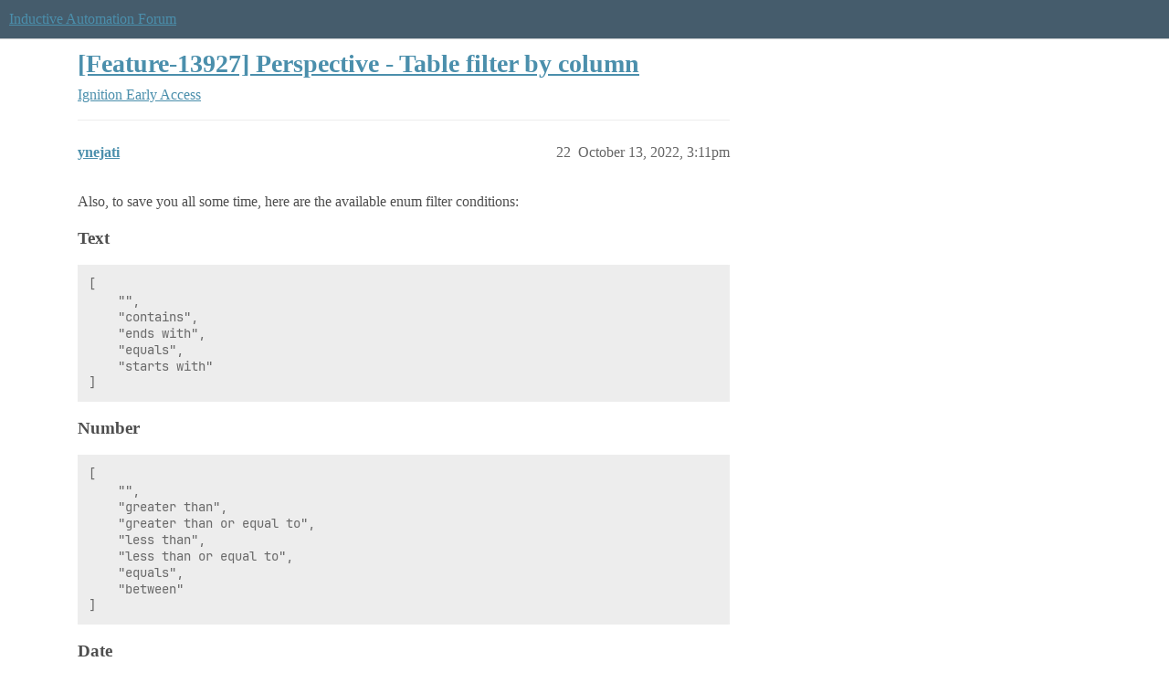

--- FILE ---
content_type: text/html; charset=utf-8
request_url: https://forum.inductiveautomation.com/t/feature-13927-perspective-table-filter-by-column/24753?page=2
body_size: 7031
content:
<!DOCTYPE html>
<html lang="en">
  <head>
    <meta charset="utf-8">
    <title>[Feature-13927] Perspective - Table filter by column - Page 2 - Ignition Early Access - Inductive Automation Forum</title>
    <meta name="description" content="Our customer asked if we could filter a table by each column since we were able to do that previously in Ignition with power tables. Currently I believe it’s only possible to filter over all of the data, right? Is there &amp;hellip;">
    <meta name="generator" content="Discourse 2026.1.0-latest - https://github.com/discourse/discourse version e47c03d223945e2c161e14ba0974f45114ae4ef5">
<link rel="icon" type="image/png" href="https://us1.discourse-cdn.com/inductiveautomation/optimized/2X/5/51600da2efd947f080fca46a91f48655bf125b6f_2_32x32.png">
<link rel="apple-touch-icon" type="image/png" href="https://us1.discourse-cdn.com/inductiveautomation/optimized/2X/6/66c4d1d84e3c89f6341c1923757da2e677d4248d_2_180x180.png">
<meta name="theme-color" media="all" content="#455c6c">

<meta name="color-scheme" content="light">

<meta name="viewport" content="width=device-width, initial-scale=1.0, minimum-scale=1.0, viewport-fit=cover">
<link rel="canonical" href="https://forum.inductiveautomation.com/t/feature-13927-perspective-table-filter-by-column/24753?page=2" />


<link rel="search" type="application/opensearchdescription+xml" href="https://forum.inductiveautomation.com/opensearch.xml" title="Inductive Automation Forum Search">

    
    <link href="https://sea1.discourse-cdn.com/inductiveautomation/stylesheets/color_definitions_ia-theme_1_10_b130597e612f866c333bfcf212adb6e0255aa9a3.css?__ws=forum.inductiveautomation.com" media="all" rel="stylesheet" class="light-scheme" data-scheme-id="1"/>

<link href="https://sea1.discourse-cdn.com/inductiveautomation/stylesheets/common_30a1b5d52cbddba8e1c056cb84ee483c8cdfe11f.css?__ws=forum.inductiveautomation.com" media="all" rel="stylesheet" data-target="common"  />

  <link href="https://sea1.discourse-cdn.com/inductiveautomation/stylesheets/mobile_30a1b5d52cbddba8e1c056cb84ee483c8cdfe11f.css?__ws=forum.inductiveautomation.com" media="(max-width: 39.99999rem)" rel="stylesheet" data-target="mobile"  />
  <link href="https://sea1.discourse-cdn.com/inductiveautomation/stylesheets/desktop_30a1b5d52cbddba8e1c056cb84ee483c8cdfe11f.css?__ws=forum.inductiveautomation.com" media="(min-width: 40rem)" rel="stylesheet" data-target="desktop"  />



    <link href="https://sea1.discourse-cdn.com/inductiveautomation/stylesheets/checklist_30a1b5d52cbddba8e1c056cb84ee483c8cdfe11f.css?__ws=forum.inductiveautomation.com" media="all" rel="stylesheet" data-target="checklist"  />
    <link href="https://sea1.discourse-cdn.com/inductiveautomation/stylesheets/discourse-akismet_30a1b5d52cbddba8e1c056cb84ee483c8cdfe11f.css?__ws=forum.inductiveautomation.com" media="all" rel="stylesheet" data-target="discourse-akismet"  />
    <link href="https://sea1.discourse-cdn.com/inductiveautomation/stylesheets/discourse-cakeday_30a1b5d52cbddba8e1c056cb84ee483c8cdfe11f.css?__ws=forum.inductiveautomation.com" media="all" rel="stylesheet" data-target="discourse-cakeday"  />
    <link href="https://sea1.discourse-cdn.com/inductiveautomation/stylesheets/discourse-data-explorer_30a1b5d52cbddba8e1c056cb84ee483c8cdfe11f.css?__ws=forum.inductiveautomation.com" media="all" rel="stylesheet" data-target="discourse-data-explorer"  />
    <link href="https://sea1.discourse-cdn.com/inductiveautomation/stylesheets/discourse-details_30a1b5d52cbddba8e1c056cb84ee483c8cdfe11f.css?__ws=forum.inductiveautomation.com" media="all" rel="stylesheet" data-target="discourse-details"  />
    <link href="https://sea1.discourse-cdn.com/inductiveautomation/stylesheets/discourse-github_30a1b5d52cbddba8e1c056cb84ee483c8cdfe11f.css?__ws=forum.inductiveautomation.com" media="all" rel="stylesheet" data-target="discourse-github"  />
    <link href="https://sea1.discourse-cdn.com/inductiveautomation/stylesheets/discourse-graphviz_30a1b5d52cbddba8e1c056cb84ee483c8cdfe11f.css?__ws=forum.inductiveautomation.com" media="all" rel="stylesheet" data-target="discourse-graphviz"  />
    <link href="https://sea1.discourse-cdn.com/inductiveautomation/stylesheets/discourse-lazy-videos_30a1b5d52cbddba8e1c056cb84ee483c8cdfe11f.css?__ws=forum.inductiveautomation.com" media="all" rel="stylesheet" data-target="discourse-lazy-videos"  />
    <link href="https://sea1.discourse-cdn.com/inductiveautomation/stylesheets/discourse-local-dates_30a1b5d52cbddba8e1c056cb84ee483c8cdfe11f.css?__ws=forum.inductiveautomation.com" media="all" rel="stylesheet" data-target="discourse-local-dates"  />
    <link href="https://sea1.discourse-cdn.com/inductiveautomation/stylesheets/discourse-narrative-bot_30a1b5d52cbddba8e1c056cb84ee483c8cdfe11f.css?__ws=forum.inductiveautomation.com" media="all" rel="stylesheet" data-target="discourse-narrative-bot"  />
    <link href="https://sea1.discourse-cdn.com/inductiveautomation/stylesheets/discourse-policy_30a1b5d52cbddba8e1c056cb84ee483c8cdfe11f.css?__ws=forum.inductiveautomation.com" media="all" rel="stylesheet" data-target="discourse-policy"  />
    <link href="https://sea1.discourse-cdn.com/inductiveautomation/stylesheets/discourse-presence_30a1b5d52cbddba8e1c056cb84ee483c8cdfe11f.css?__ws=forum.inductiveautomation.com" media="all" rel="stylesheet" data-target="discourse-presence"  />
    <link href="https://sea1.discourse-cdn.com/inductiveautomation/stylesheets/discourse-solved_30a1b5d52cbddba8e1c056cb84ee483c8cdfe11f.css?__ws=forum.inductiveautomation.com" media="all" rel="stylesheet" data-target="discourse-solved"  />
    <link href="https://sea1.discourse-cdn.com/inductiveautomation/stylesheets/discourse-templates_30a1b5d52cbddba8e1c056cb84ee483c8cdfe11f.css?__ws=forum.inductiveautomation.com" media="all" rel="stylesheet" data-target="discourse-templates"  />
    <link href="https://sea1.discourse-cdn.com/inductiveautomation/stylesheets/discourse-topic-voting_30a1b5d52cbddba8e1c056cb84ee483c8cdfe11f.css?__ws=forum.inductiveautomation.com" media="all" rel="stylesheet" data-target="discourse-topic-voting"  />
    <link href="https://sea1.discourse-cdn.com/inductiveautomation/stylesheets/footnote_30a1b5d52cbddba8e1c056cb84ee483c8cdfe11f.css?__ws=forum.inductiveautomation.com" media="all" rel="stylesheet" data-target="footnote"  />
    <link href="https://sea1.discourse-cdn.com/inductiveautomation/stylesheets/hosted-site_30a1b5d52cbddba8e1c056cb84ee483c8cdfe11f.css?__ws=forum.inductiveautomation.com" media="all" rel="stylesheet" data-target="hosted-site"  />
    <link href="https://sea1.discourse-cdn.com/inductiveautomation/stylesheets/spoiler-alert_30a1b5d52cbddba8e1c056cb84ee483c8cdfe11f.css?__ws=forum.inductiveautomation.com" media="all" rel="stylesheet" data-target="spoiler-alert"  />
    <link href="https://sea1.discourse-cdn.com/inductiveautomation/stylesheets/discourse-solved_mobile_30a1b5d52cbddba8e1c056cb84ee483c8cdfe11f.css?__ws=forum.inductiveautomation.com" media="(max-width: 39.99999rem)" rel="stylesheet" data-target="discourse-solved_mobile"  />
    <link href="https://sea1.discourse-cdn.com/inductiveautomation/stylesheets/discourse-topic-voting_mobile_30a1b5d52cbddba8e1c056cb84ee483c8cdfe11f.css?__ws=forum.inductiveautomation.com" media="(max-width: 39.99999rem)" rel="stylesheet" data-target="discourse-topic-voting_mobile"  />
    <link href="https://sea1.discourse-cdn.com/inductiveautomation/stylesheets/discourse-topic-voting_desktop_30a1b5d52cbddba8e1c056cb84ee483c8cdfe11f.css?__ws=forum.inductiveautomation.com" media="(min-width: 40rem)" rel="stylesheet" data-target="discourse-topic-voting_desktop"  />

  <link href="https://sea1.discourse-cdn.com/inductiveautomation/stylesheets/common_theme_11_b9b12b4a0a4176d8314e0ff71ee233c9b9987c42.css?__ws=forum.inductiveautomation.com" media="all" rel="stylesheet" data-target="common_theme" data-theme-id="11" data-theme-name="unformatted code detector"/>
    
    <link href="https://sea1.discourse-cdn.com/inductiveautomation/stylesheets/desktop_theme_6_8c0cd875b5d11ec950f3b9dab1161420446a39f3.css?__ws=forum.inductiveautomation.com" media="(min-width: 40rem)" rel="stylesheet" data-target="desktop_theme" data-theme-id="6" data-theme-name="code style button"/>
<link href="https://sea1.discourse-cdn.com/inductiveautomation/stylesheets/desktop_theme_1_0c20a9b355994380dfc49d6546e21531727014ce.css?__ws=forum.inductiveautomation.com" media="(min-width: 40rem)" rel="stylesheet" data-target="desktop_theme" data-theme-id="1" data-theme-name="like button"/>
<link href="https://sea1.discourse-cdn.com/inductiveautomation/stylesheets/desktop_theme_7_da6b0036505414f4633368c8812b6c5a9bdf48fd.css?__ws=forum.inductiveautomation.com" media="(min-width: 40rem)" rel="stylesheet" data-target="desktop_theme" data-theme-id="7" data-theme-name="maintenance banner"/>

    <script src="https://inductiveautomation.com/static/js/js.cookie.js" nonce="i4CS6YrQ66sVPvfoeoUkz5IvU"></script>
<link rel="stylesheet" type="text/css" href="https://inductiveautomation.com/static/css/cookie-banner.css">
    
        <link rel="alternate nofollow" type="application/rss+xml" title="RSS feed of &#39;[Feature-13927] Perspective - Table filter by column&#39;" href="https://forum.inductiveautomation.com/t/feature-13927-perspective-table-filter-by-column/24753.rss" />
    <meta property="og:site_name" content="Inductive Automation Forum" />
<meta property="og:type" content="website" />
<meta name="twitter:card" content="summary" />
<meta name="twitter:image" content="https://us1.discourse-cdn.com/inductiveautomation/original/3X/d/0/d04bf73695767fa1e57a3be18dae99baf5dfc2c4.jpeg" />
<meta property="og:image" content="https://us1.discourse-cdn.com/inductiveautomation/original/3X/d/0/d04bf73695767fa1e57a3be18dae99baf5dfc2c4.jpeg" />
<meta property="og:url" content="https://forum.inductiveautomation.com/t/feature-13927-perspective-table-filter-by-column/24753?page=2" />
<meta name="twitter:url" content="https://forum.inductiveautomation.com/t/feature-13927-perspective-table-filter-by-column/24753?page=2" />
<meta property="og:title" content="[Feature-13927] Perspective - Table filter by column" />
<meta name="twitter:title" content="[Feature-13927] Perspective - Table filter by column" />
<meta property="og:description" content="Also, to save you all some time, here are the available enum filter conditions:  Text [     &quot;&quot;,     &quot;contains&quot;,     &quot;ends with&quot;,     &quot;equals&quot;,     &quot;starts with&quot; ]  Number [     &quot;&quot;,     &quot;greater than&quot;,     &quot;greater than or equal to&quot;,     &quot;less than&quot;,     &quot;less than or equal to&quot;,     &quot;equals&quot;,     &quot;between&quot; ]  Date [        &quot;&quot;,     &quot;date equals&quot;,     &quot;date time equals&quot;,     &quot;before date&quot;,     &quot;before date time&quot;,     &quot;before or equal to date&quot;,     &quot;before or equal to date time&quot;,     &quot;after date&quot;,  ..." />
<meta name="twitter:description" content="Also, to save you all some time, here are the available enum filter conditions:  Text [     &quot;&quot;,     &quot;contains&quot;,     &quot;ends with&quot;,     &quot;equals&quot;,     &quot;starts with&quot; ]  Number [     &quot;&quot;,     &quot;greater than&quot;,     &quot;greater than or equal to&quot;,     &quot;less than&quot;,     &quot;less than or equal to&quot;,     &quot;equals&quot;,     &quot;between&quot; ]  Date [        &quot;&quot;,     &quot;date equals&quot;,     &quot;date time equals&quot;,     &quot;before date&quot;,     &quot;before date time&quot;,     &quot;before or equal to date&quot;,     &quot;before or equal to date time&quot;,     &quot;after date&quot;,  ..." />
<meta property="og:article:section" content="Ignition Early Access" />
<meta property="og:article:section:color" content="25AAE2" />
<meta name="twitter:label1" value="Reading time" />
<meta name="twitter:data1" value="4 mins 🕑" />
<meta name="twitter:label2" value="Likes" />
<meta name="twitter:data2" value="104 ❤" />
<meta property="article:published_time" content="2022-10-13T15:11:49+00:00" />
<meta property="og:ignore_canonical" content="true" />

        <link rel="prev" href="/t/feature-13927-perspective-table-filter-by-column/24753">
        <link rel="next" href="/t/feature-13927-perspective-table-filter-by-column/24753?page=3">

    
  </head>
  <body class="crawler ">
    
    <header>
  <a href="/">Inductive Automation Forum</a>
</header>

    <div id="main-outlet" class="wrap" role="main">
        <div id="topic-title">
    <h1>
      <a href="/t/feature-13927-perspective-table-filter-by-column/24753">[Feature-13927] Perspective - Table filter by column</a>
    </h1>

      <div class="topic-category" itemscope itemtype="http://schema.org/BreadcrumbList">
          <span itemprop="itemListElement" itemscope itemtype="http://schema.org/ListItem">
            <a href="/c/ignition-8-early-access/10" class="badge-wrapper bullet" itemprop="item">
              <span class='badge-category-bg' style='background-color: #25AAE2'></span>
              <span class='badge-category clear-badge'>
                <span class='category-name' itemprop='name'>Ignition Early Access</span>
              </span>
            </a>
            <meta itemprop="position" content="1" />
          </span>
      </div>

  </div>

  

    <div itemscope itemtype='http://schema.org/DiscussionForumPosting'>
      <meta itemprop='headline' content='[Feature-13927] Perspective - Table filter by column'>
      <link itemprop='url' href='https://forum.inductiveautomation.com/t/feature-13927-perspective-table-filter-by-column/24753'>
      <meta itemprop='datePublished' content='2019-05-07T16:02:24Z'>
        <meta itemprop='articleSection' content='Ignition Early Access'>
      <meta itemprop='keywords' content=''>
      <div itemprop='publisher' itemscope itemtype="http://schema.org/Organization">
        <meta itemprop='name' content='Inductive Automation'>
          <div itemprop='logo' itemscope itemtype="http://schema.org/ImageObject">
            <meta itemprop='url' content='https://us1.discourse-cdn.com/inductiveautomation/original/2X/f/f2b4cb2b670d4477b53a9302cc08445ef27ea55b.png'>
          </div>
      </div>

          <span itemprop='author' itemscope itemtype="http://schema.org/Person">
            <meta itemprop='name' content='apereira'>
            <link itemprop='url' rel='nofollow' href='https://forum.inductiveautomation.com/u/apereira'>
          </span>
        <meta itemprop='text' content='Our customer asked if we could filter a table by each column since we were able to do that previously in Ignition with power tables. Currently I believe it’s only possible to filter over all of the data, right? Is there &amp;hellip;'>

          <div id='post_22' itemprop='comment' itemscope itemtype='http://schema.org/Comment' class='topic-body crawler-post'>
            <div class='crawler-post-meta'>
              <span class="creator" itemprop="author" itemscope itemtype="http://schema.org/Person">
                <a itemprop="url" rel='nofollow' href='https://forum.inductiveautomation.com/u/ynejati'><span itemprop='name'>ynejati</span></a>
                
              </span>



              <span class="crawler-post-infos">
                  <time itemprop='datePublished' datetime='2022-10-13T15:11:49Z' class='post-time'>
                    October 13, 2022,  3:11pm
                  </time>
                  <meta itemprop='dateModified' content='2022-10-13T15:11:49Z'>
              <span itemprop='position'>22</span>
              </span>
            </div>
            <div class='post' itemprop='text'>
              <p>Also, to save you all some time, here are the available enum filter conditions:</p>
<h3><a name="p-246644-text-1" class="anchor" href="#p-246644-text-1" aria-label="Heading link"></a>Text</h3>
<pre data-code-wrap="python"><code class="lang-python">[
    "",
    "contains",
    "ends with",
    "equals",
    "starts with"
]
</code></pre>
<h3><a name="p-246644-number-2" class="anchor" href="#p-246644-number-2" aria-label="Heading link"></a>Number</h3>
<pre data-code-wrap="python"><code class="lang-python">[
    "",
    "greater than",
    "greater than or equal to",
    "less than",
    "less than or equal to",
    "equals",
    "between"
]
</code></pre>
<h3><a name="p-246644-date-3" class="anchor" href="#p-246644-date-3" aria-label="Heading link"></a>Date</h3>
<pre data-code-wrap="python"><code class="lang-python">[   
    "",
    "date equals",
    "date time equals",
    "before date",
    "before date time",
    "before or equal to date",
    "before or equal to date time",
    "after date",
    "after date time",
    "after or equal to date",
    "after or equal to date time",
    "between dates",
    "between date times"
]
</code></pre>
<h3><a name="p-246644-boolean-4" class="anchor" href="#p-246644-boolean-4" aria-label="Heading link"></a>Boolean</h3>
<pre data-code-wrap="python"><code class="lang-python">[
    "",
    "true",
    "false"
]
</code></pre>
            </div>

            <div itemprop="interactionStatistic" itemscope itemtype="http://schema.org/InteractionCounter">
              <meta itemprop="interactionType" content="http://schema.org/LikeAction"/>
              <meta itemprop="userInteractionCount" content="9" />
              <span class='post-likes'>9 Likes</span>
            </div>


            
          </div>
          <div id='post_23' itemprop='comment' itemscope itemtype='http://schema.org/Comment' class='topic-body crawler-post'>
            <div class='crawler-post-meta'>
              <span class="creator" itemprop="author" itemscope itemtype="http://schema.org/Person">
                <a itemprop="url" rel='nofollow' href='https://forum.inductiveautomation.com/u/Giancarlo_Goncalves'><span itemprop='name'>Giancarlo_Goncalves</span></a>
                
              </span>



              <span class="crawler-post-infos">
                  <time itemprop='datePublished' datetime='2022-11-08T16:32:09Z' class='post-time'>
                    November 8, 2022,  4:32pm
                  </time>
                  <meta itemprop='dateModified' content='2022-11-08T16:32:09Z'>
              <span itemprop='position'>23</span>
              </span>
            </div>
            <div class='post' itemprop='text'>
              <p>When using column filter, how do I capture the filtered data?<br>
I did a test and after performing the filter on the column, I see that the table is filtered correctly, but when I try to capture the filtered data in "...props.filter.results.data" it returns an empty list <span class="chcklst-box fa fa-square-o fa-fw"></span>.</p>
            </div>

            <div itemprop="interactionStatistic" itemscope itemtype="http://schema.org/InteractionCounter">
              <meta itemprop="interactionType" content="http://schema.org/LikeAction"/>
              <meta itemprop="userInteractionCount" content="0" />
              <span class='post-likes'></span>
            </div>


            
          </div>
          <div id='post_24' itemprop='comment' itemscope itemtype='http://schema.org/Comment' class='topic-body crawler-post'>
            <div class='crawler-post-meta'>
              <span class="creator" itemprop="author" itemscope itemtype="http://schema.org/Person">
                <a itemprop="url" rel='nofollow' href='https://forum.inductiveautomation.com/u/brianboudreau'><span itemprop='name'>brianboudreau</span></a>
                
              </span>



              <span class="crawler-post-infos">
                  <time itemprop='datePublished' datetime='2022-11-17T00:41:02Z' class='post-time'>
                    November 17, 2022, 12:41am
                  </time>
                  <meta itemprop='dateModified' content='2022-11-17T00:41:02Z'>
              <span itemprop='position'>24</span>
              </span>
            </div>
            <div class='post' itemprop='text'>
              <p>Any update on the filtered data?  Column filters work awesome just wondering how to deal with results.</p>
            </div>

            <div itemprop="interactionStatistic" itemscope itemtype="http://schema.org/InteractionCounter">
              <meta itemprop="interactionType" content="http://schema.org/LikeAction"/>
              <meta itemprop="userInteractionCount" content="3" />
              <span class='post-likes'>3 Likes</span>
            </div>


            
          </div>
          <div id='post_25' itemprop='comment' itemscope itemtype='http://schema.org/Comment' class='topic-body crawler-post'>
            <div class='crawler-post-meta'>
              <span class="creator" itemprop="author" itemscope itemtype="http://schema.org/Person">
                <a itemprop="url" rel='nofollow' href='https://forum.inductiveautomation.com/u/danieltalbot'><span itemprop='name'>danieltalbot</span></a>
                
              </span>



              <span class="crawler-post-infos">
                  <time itemprop='datePublished' datetime='2022-11-29T17:46:29Z' class='post-time'>
                    November 29, 2022,  5:46pm
                  </time>
                  <meta itemprop='dateModified' content='2022-11-29T17:46:29Z'>
              <span itemprop='position'>25</span>
              </span>
            </div>
            <div class='post' itemprop='text'>
              <p>Access to the filtered dataset and a function to clear all active filters would be super.</p>
            </div>

            <div itemprop="interactionStatistic" itemscope itemtype="http://schema.org/InteractionCounter">
              <meta itemprop="interactionType" content="http://schema.org/LikeAction"/>
              <meta itemprop="userInteractionCount" content="5" />
              <span class='post-likes'>5 Likes</span>
            </div>


            
          </div>
          <div id='post_26' itemprop='comment' itemscope itemtype='http://schema.org/Comment' class='topic-body crawler-post'>
            <div class='crawler-post-meta'>
              <span class="creator" itemprop="author" itemscope itemtype="http://schema.org/Person">
                <a itemprop="url" rel='nofollow' href='https://forum.inductiveautomation.com/u/bschiv'><span itemprop='name'>bschiv</span></a>
                
              </span>



              <span class="crawler-post-infos">
                  <time itemprop='datePublished' datetime='2023-01-20T18:37:46Z' class='post-time'>
                    January 20, 2023,  6:37pm
                  </time>
                  <meta itemprop='dateModified' content='2023-01-20T18:37:46Z'>
              <span itemprop='position'>26</span>
              </span>
            </div>
            <div class='post' itemprop='text'>
              <p><a class="mention" href="/u/ynejati">@ynejati</a> is there a reason that the negative cases weren't included? Aka Number "not equals", Text "does not contain"? Or am I missing a way to implement that with the existing options?</p>
            </div>

            <div itemprop="interactionStatistic" itemscope itemtype="http://schema.org/InteractionCounter">
              <meta itemprop="interactionType" content="http://schema.org/LikeAction"/>
              <meta itemprop="userInteractionCount" content="0" />
              <span class='post-likes'></span>
            </div>


            
          </div>
          <div id='post_27' itemprop='comment' itemscope itemtype='http://schema.org/Comment' class='topic-body crawler-post'>
            <div class='crawler-post-meta'>
              <span class="creator" itemprop="author" itemscope itemtype="http://schema.org/Person">
                <a itemprop="url" rel='nofollow' href='https://forum.inductiveautomation.com/u/ynejati'><span itemprop='name'>ynejati</span></a>
                
              </span>



              <span class="crawler-post-infos">
                  <time itemprop='datePublished' datetime='2023-01-21T00:49:09Z' class='post-time'>
                    January 21, 2023, 12:49am
                  </time>
                  <meta itemprop='dateModified' content='2023-01-21T00:49:09Z'>
              <span itemprop='position'>27</span>
              </span>
            </div>
            <div class='post' itemprop='text'>
              <p>Not specifically, no.  Time constraints, I suppose.  Blame the date filters, timezones, and DST :).</p>
<p>Besides, we always prefer to get you guys something sooner, even if it doesn't cover all cases.  We have a ticket to add a bunch more.  Feel free to list whatever you need here and we can add it to the ticket.  The more people that like your list, the farther we can move it up the priority queue.</p>
            </div>

            <div itemprop="interactionStatistic" itemscope itemtype="http://schema.org/InteractionCounter">
              <meta itemprop="interactionType" content="http://schema.org/LikeAction"/>
              <meta itemprop="userInteractionCount" content="1" />
              <span class='post-likes'>1 Like</span>
            </div>


            
          </div>
          <div id='post_28' itemprop='comment' itemscope itemtype='http://schema.org/Comment' class='topic-body crawler-post'>
            <div class='crawler-post-meta'>
              <span class="creator" itemprop="author" itemscope itemtype="http://schema.org/Person">
                <a itemprop="url" rel='nofollow' href='https://forum.inductiveautomation.com/u/mazeyrat'><span itemprop='name'>mazeyrat</span></a>
                
              </span>



              <span class="crawler-post-infos">
                  <time itemprop='datePublished' datetime='2023-01-21T09:37:28Z' class='post-time'>
                    January 21, 2023,  9:37am
                  </time>
                  <meta itemprop='dateModified' content='2023-01-21T09:37:28Z'>
              <span itemprop='position'>28</span>
              </span>
            </div>
            <div class='post' itemprop='text'>
              <p><img src="https://emoji.discourse-cdn.com/twitter/clap.png?v=12" title=":clap:" class="emoji only-emoji" alt=":clap:" loading="lazy" width="20" height="20"> <img src="https://emoji.discourse-cdn.com/twitter/clap.png?v=12" title=":clap:" class="emoji only-emoji" alt=":clap:" loading="lazy" width="20" height="20"> <img src="https://emoji.discourse-cdn.com/twitter/clap.png?v=12" title=":clap:" class="emoji only-emoji" alt=":clap:" loading="lazy" width="20" height="20"><br>
Thanks a lot for last released <strong>perspective Table improvements</strong> (null render and columns filter).<br>
A great feature addition will be a way to select all lines or all displayed lines of a table<br>
(with a script function or with a checkbox like we can do in Alarm Staus/Journal Table)</p>
            </div>

            <div itemprop="interactionStatistic" itemscope itemtype="http://schema.org/InteractionCounter">
              <meta itemprop="interactionType" content="http://schema.org/LikeAction"/>
              <meta itemprop="userInteractionCount" content="1" />
              <span class='post-likes'>1 Like</span>
            </div>


            
          </div>
          <div id='post_29' itemprop='comment' itemscope itemtype='http://schema.org/Comment' class='topic-body crawler-post'>
            <div class='crawler-post-meta'>
              <span class="creator" itemprop="author" itemscope itemtype="http://schema.org/Person">
                <a itemprop="url" rel='nofollow' href='https://forum.inductiveautomation.com/u/bschiv'><span itemprop='name'>bschiv</span></a>
                
              </span>



              <span class="crawler-post-infos">
                  <time itemprop='datePublished' datetime='2023-01-23T13:36:37Z' class='post-time'>
                    January 23, 2023,  1:36pm
                  </time>
                  <meta itemprop='dateModified' content='2023-01-23T13:36:37Z'>
              <span itemprop='position'>29</span>
              </span>
            </div>
            <div class='post' itemprop='text'>
              <p><a class="mention" href="/u/ynejati">@ynejati</a> yeah, Date/Time stuff is always such a burden. As far as I can think of for a list:</p>
<p>Numeric</p>
<ul>
<li>"Does not equal" (bonus points if this can take a list object similar to SQL's "not in ()")</li>
<li>^ modification to "Equal" so it can also take a list</li>
<li>"Outside" or "Not between" (opposite of "between")</li>
</ul>
<p>String</p>
<ul>
<li>Does not contain</li>
<li>Does not equal</li>
</ul>
            </div>

            <div itemprop="interactionStatistic" itemscope itemtype="http://schema.org/InteractionCounter">
              <meta itemprop="interactionType" content="http://schema.org/LikeAction"/>
              <meta itemprop="userInteractionCount" content="4" />
              <span class='post-likes'>4 Likes</span>
            </div>


            
          </div>
          <div id='post_30' itemprop='comment' itemscope itemtype='http://schema.org/Comment' class='topic-body crawler-post'>
            <div class='crawler-post-meta'>
              <span class="creator" itemprop="author" itemscope itemtype="http://schema.org/Person">
                <a itemprop="url" rel='nofollow' href='https://forum.inductiveautomation.com/u/victor_lefebvre'><span itemprop='name'>victor_lefebvre</span></a>
                
              </span>



              <span class="crawler-post-infos">
                  <time itemprop='datePublished' datetime='2023-02-07T14:53:39Z' class='post-time'>
                    February 7, 2023,  2:53pm
                  </time>
                  <meta itemprop='dateModified' content='2023-02-07T14:53:39Z'>
              <span itemprop='position'>30</span>
              </span>
            </div>
            <div class='post' itemprop='text'>
              <p><a class="mention" href="/u/ynejati">@ynejati</a> Thanks for this features this is very helpful but I don't find a way to reset the filter, is it possible?<br>
For future improvement here are few things that could be useful :</p>
<ul>
<li>
<ol>
<li>Having the possibility to propose custom enum filters (for example if my column can take two values "A" and "B", I would like to be able to propose a list of those two items with checkboxes).</li>
</ol>
</li>
<li>
<ol start="2">
<li>Provide a way to customize the language (for the condition list and the "Apply" button)</li>
</ol>
</li>
</ul>
            </div>

            <div itemprop="interactionStatistic" itemscope itemtype="http://schema.org/InteractionCounter">
              <meta itemprop="interactionType" content="http://schema.org/LikeAction"/>
              <meta itemprop="userInteractionCount" content="1" />
              <span class='post-likes'>1 Like</span>
            </div>


            
          </div>
          <div id='post_31' itemprop='comment' itemscope itemtype='http://schema.org/Comment' class='topic-body crawler-post'>
            <div class='crawler-post-meta'>
              <span class="creator" itemprop="author" itemscope itemtype="http://schema.org/Person">
                <a itemprop="url" rel='nofollow' href='https://forum.inductiveautomation.com/u/ynejati'><span itemprop='name'>ynejati</span></a>
                
              </span>



              <span class="crawler-post-infos">
                  <time itemprop='datePublished' datetime='2023-02-08T15:40:12Z' class='post-time'>
                    February 8, 2023,  3:40pm
                  </time>
                  <meta itemprop='dateModified' content='2023-02-08T15:40:12Z'>
              <span itemprop='position'>31</span>
              </span>
            </div>
            <div class='post' itemprop='text'>
              <p>Sound like good ideas.  I don't see why not.  We'll add them to the list.  Thanks.</p>
            </div>

            <div itemprop="interactionStatistic" itemscope itemtype="http://schema.org/InteractionCounter">
              <meta itemprop="interactionType" content="http://schema.org/LikeAction"/>
              <meta itemprop="userInteractionCount" content="0" />
              <span class='post-likes'></span>
            </div>


            
          </div>
          <div id='post_32' itemprop='comment' itemscope itemtype='http://schema.org/Comment' class='topic-body crawler-post'>
            <div class='crawler-post-meta'>
              <span class="creator" itemprop="author" itemscope itemtype="http://schema.org/Person">
                <a itemprop="url" rel='nofollow' href='https://forum.inductiveautomation.com/u/victor_lefebvre'><span itemprop='name'>victor_lefebvre</span></a>
                
              </span>



              <span class="crawler-post-infos">
                  <time itemprop='datePublished' datetime='2023-02-08T15:56:16Z' class='post-time'>
                    February 8, 2023,  3:56pm
                  </time>
                  <meta itemprop='dateModified' content='2023-02-08T15:56:16Z'>
              <span itemprop='position'>32</span>
              </span>
            </div>
            <div class='post' itemprop='text'>
              <p>What about the reset of the filter? Is there a way to do it in the current version?</p>
            </div>

            <div itemprop="interactionStatistic" itemscope itemtype="http://schema.org/InteractionCounter">
              <meta itemprop="interactionType" content="http://schema.org/LikeAction"/>
              <meta itemprop="userInteractionCount" content="0" />
              <span class='post-likes'></span>
            </div>


            
          </div>
          <div id='post_33' itemprop='comment' itemscope itemtype='http://schema.org/Comment' class='topic-body crawler-post'>
            <div class='crawler-post-meta'>
              <span class="creator" itemprop="author" itemscope itemtype="http://schema.org/Person">
                <a itemprop="url" rel='nofollow' href='https://forum.inductiveautomation.com/u/ynejati'><span itemprop='name'>ynejati</span></a>
                
              </span>



              <span class="crawler-post-infos">
                  <time itemprop='datePublished' datetime='2023-02-08T16:25:50Z' class='post-time'>
                    February 8, 2023,  4:25pm
                  </time>
                  <meta itemprop='dateModified' content='2023-02-08T16:25:50Z'>
              <span itemprop='position'>33</span>
              </span>
            </div>
            <div class='post' itemprop='text'>
              <p>Do what exactly?  Translate the text?  I do see that we aren't translating the apply button text and the remove filter text.  Apologies for that. The good news is that the conditions list and the inputs appear to be accepting translation.</p>
            </div>

            <div itemprop="interactionStatistic" itemscope itemtype="http://schema.org/InteractionCounter">
              <meta itemprop="interactionType" content="http://schema.org/LikeAction"/>
              <meta itemprop="userInteractionCount" content="0" />
              <span class='post-likes'></span>
            </div>


            
          </div>
          <div id='post_34' itemprop='comment' itemscope itemtype='http://schema.org/Comment' class='topic-body crawler-post'>
            <div class='crawler-post-meta'>
              <span class="creator" itemprop="author" itemscope itemtype="http://schema.org/Person">
                <a itemprop="url" rel='nofollow' href='https://forum.inductiveautomation.com/u/victor_lefebvre'><span itemprop='name'>victor_lefebvre</span></a>
                
              </span>



              <span class="crawler-post-infos">
                  <time itemprop='datePublished' datetime='2023-02-09T08:02:07Z' class='post-time'>
                    February 9, 2023,  8:02am
                  </time>
                  <meta itemprop='dateModified' content='2023-02-09T08:02:07Z'>
              <span itemprop='position'>34</span>
              </span>
            </div>
            <div class='post' itemprop='text'>
              <p>I mean how do you unapply the filter, i don't see how you do it.</p>
            </div>

            <div itemprop="interactionStatistic" itemscope itemtype="http://schema.org/InteractionCounter">
              <meta itemprop="interactionType" content="http://schema.org/LikeAction"/>
              <meta itemprop="userInteractionCount" content="0" />
              <span class='post-likes'></span>
            </div>


            
          </div>
          <div id='post_35' itemprop='comment' itemscope itemtype='http://schema.org/Comment' class='topic-body crawler-post'>
            <div class='crawler-post-meta'>
              <span class="creator" itemprop="author" itemscope itemtype="http://schema.org/Person">
                <a itemprop="url" rel='nofollow' href='https://forum.inductiveautomation.com/u/cmallonee'><span itemprop='name'>cmallonee</span></a>
                
              </span>


                <link itemprop="image" href="https://us1.discourse-cdn.com/inductiveautomation/original/3X/8/d/8d68905963ac126c852ece0f5ffec522ec901bec.png">

              <span class="crawler-post-infos">
                  <time itemprop='datePublished' datetime='2023-02-09T16:24:11Z' class='post-time'>
                    February 9, 2023,  4:24pm
                  </time>
                  <meta itemprop='dateModified' content='2023-02-09T16:24:11Z'>
              <span itemprop='position'>35</span>
              </span>
            </div>
            <div class='post' itemprop='text'>
              <p>There should be a "Remove Filter" option within the filter popover.<br>
<img src="https://us1.discourse-cdn.com/inductiveautomation/original/3X/8/d/8d68905963ac126c852ece0f5ffec522ec901bec.png" alt="Screenshot 2023-02-09 at 8.23.21 AM" data-base62-sha1="kaXlIR33TeoJPdcUQJMZn4gyvw0" width="274" height="159"></p>
            </div>

            <div itemprop="interactionStatistic" itemscope itemtype="http://schema.org/InteractionCounter">
              <meta itemprop="interactionType" content="http://schema.org/LikeAction"/>
              <meta itemprop="userInteractionCount" content="0" />
              <span class='post-likes'></span>
            </div>


            
          </div>
          <div id='post_36' itemprop='comment' itemscope itemtype='http://schema.org/Comment' class='topic-body crawler-post'>
            <div class='crawler-post-meta'>
              <span class="creator" itemprop="author" itemscope itemtype="http://schema.org/Person">
                <a itemprop="url" rel='nofollow' href='https://forum.inductiveautomation.com/u/Andrew_Henniges'><span itemprop='name'>Andrew_Henniges</span></a>
                
              </span>


                <link itemprop="image" href="https://us1.discourse-cdn.com/inductiveautomation/original/3X/3/8/38d689255f6ed74de4b10d1b656c343f3e7c5762.png">

              <span class="crawler-post-infos">
                  <time itemprop='datePublished' datetime='2023-04-05T18:54:13Z' class='post-time'>
                    April 5, 2023,  6:54pm
                  </time>
                  <meta itemprop='dateModified' content='2023-04-05T18:58:46Z'>
              <span itemprop='position'>36</span>
              </span>
            </div>
            <div class='post' itemprop='text'>
              <p>I also have the same issue, not having a remove version. Running 8.1.25 (b2023021409)<br>
<div class="lightbox-wrapper"><a class="lightbox" href="https://us1.discourse-cdn.com/inductiveautomation/original/3X/3/8/38d689255f6ed74de4b10d1b656c343f3e7c5762.png" data-download-href="/uploads/short-url/86OnuWVrsZMnKPz0X6ZTYMJEvEC.png?dl=1" title="image" rel="noopener nofollow ugc"><img src="https://us1.discourse-cdn.com/inductiveautomation/optimized/3X/3/8/38d689255f6ed74de4b10d1b656c343f3e7c5762_2_690x361.png" alt="image" data-base62-sha1="86OnuWVrsZMnKPz0X6ZTYMJEvEC" width="690" height="361" srcset="https://us1.discourse-cdn.com/inductiveautomation/optimized/3X/3/8/38d689255f6ed74de4b10d1b656c343f3e7c5762_2_690x361.png, https://us1.discourse-cdn.com/inductiveautomation/optimized/3X/3/8/38d689255f6ed74de4b10d1b656c343f3e7c5762_2_1035x541.png 1.5x, https://us1.discourse-cdn.com/inductiveautomation/original/3X/3/8/38d689255f6ed74de4b10d1b656c343f3e7c5762.png 2x" data-dominant-color="FAFAFA"><div class="meta">
<svg class="fa d-icon d-icon-far-image svg-icon" aria-hidden="true"><use href="#far-image"></use></svg><span class="filename">image</span><span class="informations">1225×641 48.4 KB</span><svg class="fa d-icon d-icon-discourse-expand svg-icon" aria-hidden="true"><use href="#discourse-expand"></use></svg>
</div></a></div><br>
Edit:<br>
Its invisible/white. It was a perspective session props theme override. Will need to dig more on what specific class controls the color of the filter remove text.</p>
            </div>

            <div itemprop="interactionStatistic" itemscope itemtype="http://schema.org/InteractionCounter">
              <meta itemprop="interactionType" content="http://schema.org/LikeAction"/>
              <meta itemprop="userInteractionCount" content="2" />
              <span class='post-likes'>2 Likes</span>
            </div>


            
          </div>
          <div id='post_37' itemprop='comment' itemscope itemtype='http://schema.org/Comment' class='topic-body crawler-post'>
            <div class='crawler-post-meta'>
              <span class="creator" itemprop="author" itemscope itemtype="http://schema.org/Person">
                <a itemprop="url" rel='nofollow' href='https://forum.inductiveautomation.com/u/Abhinandan_Rb'><span itemprop='name'>Abhinandan_Rb</span></a>
                
              </span>



              <span class="crawler-post-infos">
                  <time itemprop='datePublished' datetime='2023-06-01T22:16:30Z' class='post-time'>
                    June 1, 2023, 10:16pm
                  </time>
                  <meta itemprop='dateModified' content='2023-06-01T22:16:30Z'>
              <span itemprop='position'>37</span>
              </span>
            </div>
            <div class='post' itemprop='text'>
              <p>Is this column filter feature available in Ignition Platform 8.1.17, perspective module 2.1.17 ?</p>
            </div>

            <div itemprop="interactionStatistic" itemscope itemtype="http://schema.org/InteractionCounter">
              <meta itemprop="interactionType" content="http://schema.org/LikeAction"/>
              <meta itemprop="userInteractionCount" content="0" />
              <span class='post-likes'></span>
            </div>


            
          </div>
          <div id='post_38' itemprop='comment' itemscope itemtype='http://schema.org/Comment' class='topic-body crawler-post'>
            <div class='crawler-post-meta'>
              <span class="creator" itemprop="author" itemscope itemtype="http://schema.org/Person">
                <a itemprop="url" rel='nofollow' href='https://forum.inductiveautomation.com/u/cmallonee'><span itemprop='name'>cmallonee</span></a>
                
              </span>



              <span class="crawler-post-infos">
                  <time itemprop='datePublished' datetime='2023-06-01T23:03:36Z' class='post-time'>
                    June 1, 2023, 11:03pm
                  </time>
                  <meta itemprop='dateModified' content='2023-06-01T23:03:36Z'>
              <span itemprop='position'>38</span>
              </span>
            </div>
            <div class='post' itemprop='text'>
              <p>No. It was introduced in 8.1.22.</p>
            </div>

            <div itemprop="interactionStatistic" itemscope itemtype="http://schema.org/InteractionCounter">
              <meta itemprop="interactionType" content="http://schema.org/LikeAction"/>
              <meta itemprop="userInteractionCount" content="0" />
              <span class='post-likes'></span>
            </div>


            
          </div>
          <div id='post_39' itemprop='comment' itemscope itemtype='http://schema.org/Comment' class='topic-body crawler-post'>
            <div class='crawler-post-meta'>
              <span class="creator" itemprop="author" itemscope itemtype="http://schema.org/Person">
                <a itemprop="url" rel='nofollow' href='https://forum.inductiveautomation.com/u/code_skin'><span itemprop='name'>code_skin</span></a>
                
              </span>



              <span class="crawler-post-infos">
                  <time itemprop='datePublished' datetime='2023-06-22T13:03:18Z' class='post-time'>
                    June 22, 2023,  1:03pm
                  </time>
                  <meta itemprop='dateModified' content='2023-06-22T13:03:18Z'>
              <span itemprop='position'>39</span>
              </span>
            </div>
            <div class='post' itemprop='text'>
              <p>Any updates available regarding this post? The column filters are fantastic but our clients are requesting access to the filtered data. Similar to the <strong>props.filter.results.data</strong> property.</p>
<p>It looks like this can be achieved by analyzing <strong>props.columns[x].filter</strong>.</p>
            </div>

            <div itemprop="interactionStatistic" itemscope itemtype="http://schema.org/InteractionCounter">
              <meta itemprop="interactionType" content="http://schema.org/LikeAction"/>
              <meta itemprop="userInteractionCount" content="0" />
              <span class='post-likes'></span>
            </div>


            
          </div>
          <div id='post_40' itemprop='comment' itemscope itemtype='http://schema.org/Comment' class='topic-body crawler-post'>
            <div class='crawler-post-meta'>
              <span class="creator" itemprop="author" itemscope itemtype="http://schema.org/Person">
                <a itemprop="url" rel='nofollow' href='https://forum.inductiveautomation.com/u/Nathan_Manzi'><span itemprop='name'>Nathan_Manzi</span></a>
                
              </span>



              <span class="crawler-post-infos">
                  <time itemprop='datePublished' datetime='2023-06-25T13:58:00Z' class='post-time'>
                    June 25, 2023,  1:58pm
                  </time>
                  <meta itemprop='dateModified' content='2023-06-25T13:58:00Z'>
              <span itemprop='position'>40</span>
              </span>
            </div>
            <div class='post' itemprop='text'>
              <p>Similar to previous requests - it would be amazing to have accessed to the filtered data similar to <strong>props.filter.results.data</strong>!</p>
            </div>

            <div itemprop="interactionStatistic" itemscope itemtype="http://schema.org/InteractionCounter">
              <meta itemprop="interactionType" content="http://schema.org/LikeAction"/>
              <meta itemprop="userInteractionCount" content="0" />
              <span class='post-likes'></span>
            </div>


            
          </div>
          <div id='post_41' itemprop='comment' itemscope itemtype='http://schema.org/Comment' class='topic-body crawler-post'>
            <div class='crawler-post-meta'>
              <span class="creator" itemprop="author" itemscope itemtype="http://schema.org/Person">
                <a itemprop="url" rel='nofollow' href='https://forum.inductiveautomation.com/u/Jordan_Mungo'><span itemprop='name'>Jordan_Mungo</span></a>
                
              </span>



              <span class="crawler-post-infos">
                  <time itemprop='datePublished' datetime='2023-06-27T21:47:25Z' class='post-time'>
                    June 27, 2023,  9:47pm
                  </time>
                  <meta itemprop='dateModified' content='2023-06-27T21:47:25Z'>
              <span itemprop='position'>41</span>
              </span>
            </div>
            <div class='post' itemprop='text'>
              <p>I agree, it would be extremely useful to have access to the column filtered data</p>
            </div>

            <div itemprop="interactionStatistic" itemscope itemtype="http://schema.org/InteractionCounter">
              <meta itemprop="interactionType" content="http://schema.org/LikeAction"/>
              <meta itemprop="userInteractionCount" content="0" />
              <span class='post-likes'></span>
            </div>


            
          </div>
    </div>

      <div role='navigation' itemscope itemtype='http://schema.org/SiteNavigationElement' class="topic-body crawler-post">
            <span itemprop='name'><a rel="prev" itemprop="url" href="/t/feature-13927-perspective-table-filter-by-column/24753">← previous page</a></span>
            <span itemprop='name'><b><a rel="next" itemprop="url" href="/t/feature-13927-perspective-table-filter-by-column/24753?page=3">next page →</a></b></span>
      </div>

    




    </div>
    <footer class="container wrap">
  <nav class='crawler-nav'>
    <ul>
      <li itemscope itemtype='http://schema.org/SiteNavigationElement'>
        <span itemprop='name'>
          <a href='/' itemprop="url">Home </a>
        </span>
      </li>
      <li itemscope itemtype='http://schema.org/SiteNavigationElement'>
        <span itemprop='name'>
          <a href='/categories' itemprop="url">Categories </a>
        </span>
      </li>
      <li itemscope itemtype='http://schema.org/SiteNavigationElement'>
        <span itemprop='name'>
          <a href='/guidelines' itemprop="url">Guidelines </a>
        </span>
      </li>
        <li itemscope itemtype='http://schema.org/SiteNavigationElement'>
          <span itemprop='name'>
            <a href='https://inductiveautomation.com/termsofuse' itemprop="url">Terms of Service </a>
          </span>
        </li>
        <li itemscope itemtype='http://schema.org/SiteNavigationElement'>
          <span itemprop='name'>
            <a href='https://inductiveautomation.com/privacypolicy' itemprop="url">Privacy Policy </a>
          </span>
        </li>
    </ul>
  </nav>
  <p class='powered-by-link'>Powered by <a href="https://www.discourse.org">Discourse</a>, best viewed with JavaScript enabled</p>
</footer>

    
    <!-- OPENTRACKER START -->
<script defer="" src="https://server1.opentracker.net/?site=www.inductiveautomation.com" nonce="i4CS6YrQ66sVPvfoeoUkz5IvU"></script>
<!-- OPENTRACKER END -->
<!-- Cooke Banner -->
<script type="text/javascript" src="https://inductiveautomation.com/js-utils/cookie-preferences.js" async="" nonce="i4CS6YrQ66sVPvfoeoUkz5IvU"></script>
<!-- End Cooke Banner -->

  </body>
  
</html>


--- FILE ---
content_type: text/css
request_url: https://sea1.discourse-cdn.com/inductiveautomation/stylesheets/desktop_theme_1_0c20a9b355994380dfc49d6546e21531727014ce.css?__ws=forum.inductiveautomation.com
body_size: -41
content:
.fa-heart:before{content:"" !important}button.like:hover{color:#49c15b !important;background:#c6ffce !important}button.has-like{color:#49c15b !important}
/*# sourceMappingURL=desktop_theme_1_0c20a9b355994380dfc49d6546e21531727014ce.css.map?__ws=forum.inductiveautomation.com */
